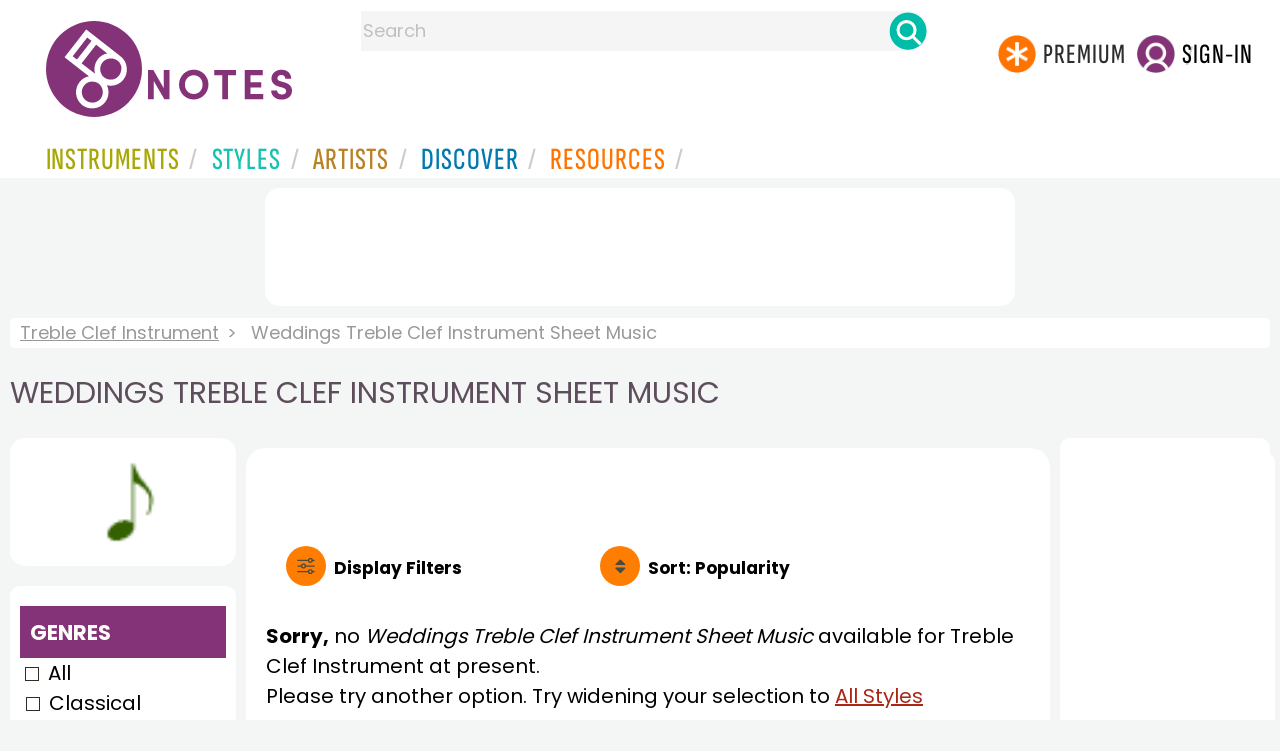

--- FILE ---
content_type: text/html; charset=utf-8
request_url: https://www.google.com/recaptcha/api2/aframe
body_size: 266
content:
<!DOCTYPE HTML><html><head><meta http-equiv="content-type" content="text/html; charset=UTF-8"></head><body><script nonce="kBuUcDFFQUj5x_0qnb2FNw">/** Anti-fraud and anti-abuse applications only. See google.com/recaptcha */ try{var clients={'sodar':'https://pagead2.googlesyndication.com/pagead/sodar?'};window.addEventListener("message",function(a){try{if(a.source===window.parent){var b=JSON.parse(a.data);var c=clients[b['id']];if(c){var d=document.createElement('img');d.src=c+b['params']+'&rc='+(localStorage.getItem("rc::a")?sessionStorage.getItem("rc::b"):"");window.document.body.appendChild(d);sessionStorage.setItem("rc::e",parseInt(sessionStorage.getItem("rc::e")||0)+1);localStorage.setItem("rc::h",'1769026908056');}}}catch(b){}});window.parent.postMessage("_grecaptcha_ready", "*");}catch(b){}</script></body></html>

--- FILE ---
content_type: image/svg+xml
request_url: https://www.8notes.com/im/filter.svg
body_size: 340
content:
<?xml version="1.0" encoding="utf-8"?>
<!-- Generator: Adobe Illustrator 24.0.2, SVG Export Plug-In . SVG Version: 6.00 Build 0)  -->
<svg version="1.1" id="Icons" xmlns="http://www.w3.org/2000/svg" xmlns:xlink="http://www.w3.org/1999/xlink" x="0px" y="0px"
	 viewBox="0 0 32 32" style="enable-background:new 0 0 32 32;" xml:space="preserve">
<style type="text/css">
	.st0{fill:none;stroke:#454B45;stroke-width:2;stroke-linecap:round;stroke-linejoin:round;stroke-miterlimit:10;}
</style>
<circle class="st0" cx="23" cy="7" r="3"/>
<line class="st0" x1="3" y1="7" x2="20" y2="7"/>
<line class="st0" x1="29" y1="7" x2="26" y2="7"/>
<circle class="st0" cx="12" cy="16" r="3"/>
<line class="st0" x1="3" y1="16" x2="9" y2="16"/>
<line class="st0" x1="29" y1="16" x2="15" y2="16"/>
<circle class="st0" cx="23" cy="25" r="3"/>
<line class="st0" x1="3" y1="25" x2="20" y2="25"/>
<line class="st0" x1="29" y1="25" x2="26" y2="25"/>
</svg>
